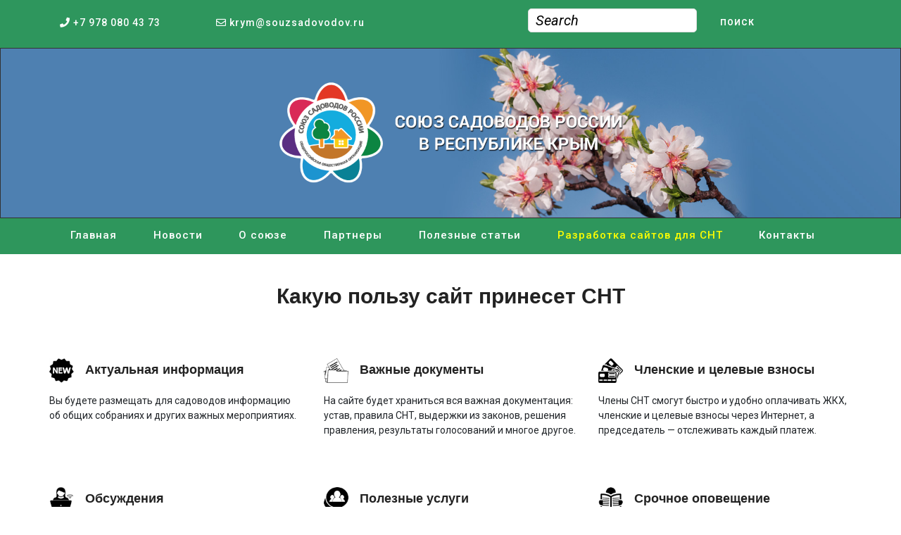

--- FILE ---
content_type: text/html; charset=UTF-8
request_url: https://krym.souzsadovodov.ru/create-site/
body_size: 10291
content:
<!DOCTYPE html>

<html lang="ru-RU">

	<head>
	  	<meta charset="UTF-8">
	  	<meta name="viewport" content="width=device-width">
	  	<link rel="profile" href="http://gmpg.org/xfn/11">
	  	
	<!-- This site is optimized with the Yoast SEO plugin v14.0.4 - https://yoast.com/wordpress/plugins/seo/ -->
	<title>Разработка сайтов - Союз садоводов России</title>
	<meta name="description" content="Разработка сайтов для СНТ. Поддержка и обслуживание. Домен и хостинг на 12 месяцев. Доступные цены." />
	<meta name="robots" content="index, follow" />
	<meta name="googlebot" content="index, follow, max-snippet:-1, max-image-preview:large, max-video-preview:-1" />
	<meta name="bingbot" content="index, follow, max-snippet:-1, max-image-preview:large, max-video-preview:-1" />
	<link rel="canonical" href="http://krym.souzsadovodov.ru/create-site/" />
	<meta property="og:locale" content="ru_RU" />
	<meta property="og:type" content="article" />
	<meta property="og:title" content="Разработка сайтов - Союз садоводов России" />
	<meta property="og:description" content="Разработка сайтов для СНТ. Поддержка и обслуживание. Домен и хостинг на 12 месяцев. Доступные цены." />
	<meta property="og:url" content="http://krym.souzsadovodov.ru/create-site/" />
	<meta property="og:site_name" content="Союз садоводов России" />
	<meta property="article:modified_time" content="2020-10-01T14:30:42+00:00" />
	<meta property="og:image" content="https://krym.souzsadovodov.ru/wp-content/uploads/2020/04/img-1-s.png" />
	<meta name="twitter:card" content="summary_large_image" />
	<script type="application/ld+json" class="yoast-schema-graph">{"@context":"https://schema.org","@graph":[{"@type":"Organization","@id":"https://krym.souzsadovodov.ru/#organization","name":"\u0421\u043e\u044e\u0437 \u0441\u0430\u0434\u043e\u0432\u043e\u0434\u043e\u0432 \u0432 \u041a\u0440\u044b\u043c\u0443","url":"https://krym.souzsadovodov.ru/","sameAs":[],"logo":{"@type":"ImageObject","@id":"https://krym.souzsadovodov.ru/#logo","inLanguage":"ru-RU","url":"https://krym.souzsadovodov.ru/wp-content/uploads/2020/02/favicon2.png","width":512,"height":512,"caption":"\u0421\u043e\u044e\u0437 \u0441\u0430\u0434\u043e\u0432\u043e\u0434\u043e\u0432 \u0432 \u041a\u0440\u044b\u043c\u0443"},"image":{"@id":"https://krym.souzsadovodov.ru/#logo"}},{"@type":"WebSite","@id":"https://krym.souzsadovodov.ru/#website","url":"https://krym.souzsadovodov.ru/","name":"\u0421\u043e\u044e\u0437 \u0441\u0430\u0434\u043e\u0432\u043e\u0434\u043e\u0432 \u0420\u043e\u0441\u0441\u0438\u0438","description":"","publisher":{"@id":"https://krym.souzsadovodov.ru/#organization"},"potentialAction":[{"@type":"SearchAction","target":"https://krym.souzsadovodov.ru/?s={search_term_string}","query-input":"required name=search_term_string"}],"inLanguage":"ru-RU"},{"@type":"ImageObject","@id":"http://krym.souzsadovodov.ru/create-site/#primaryimage","inLanguage":"ru-RU","url":"https://krym.souzsadovodov.ru/wp-content/uploads/2020/04/img-1-s.png","width":50,"height":50},{"@type":"WebPage","@id":"http://krym.souzsadovodov.ru/create-site/#webpage","url":"http://krym.souzsadovodov.ru/create-site/","name":"\u0420\u0430\u0437\u0440\u0430\u0431\u043e\u0442\u043a\u0430 \u0441\u0430\u0439\u0442\u043e\u0432 - \u0421\u043e\u044e\u0437 \u0441\u0430\u0434\u043e\u0432\u043e\u0434\u043e\u0432 \u0420\u043e\u0441\u0441\u0438\u0438","isPartOf":{"@id":"https://krym.souzsadovodov.ru/#website"},"primaryImageOfPage":{"@id":"http://krym.souzsadovodov.ru/create-site/#primaryimage"},"datePublished":"2020-03-28T13:26:00+00:00","dateModified":"2020-10-01T14:30:42+00:00","description":"\u0420\u0430\u0437\u0440\u0430\u0431\u043e\u0442\u043a\u0430 \u0441\u0430\u0439\u0442\u043e\u0432 \u0434\u043b\u044f \u0421\u041d\u0422. \u041f\u043e\u0434\u0434\u0435\u0440\u0436\u043a\u0430 \u0438 \u043e\u0431\u0441\u043b\u0443\u0436\u0438\u0432\u0430\u043d\u0438\u0435. \u0414\u043e\u043c\u0435\u043d \u0438 \u0445\u043e\u0441\u0442\u0438\u043d\u0433 \u043d\u0430 12 \u043c\u0435\u0441\u044f\u0446\u0435\u0432. \u0414\u043e\u0441\u0442\u0443\u043f\u043d\u044b\u0435 \u0446\u0435\u043d\u044b.","inLanguage":"ru-RU","potentialAction":[{"@type":"ReadAction","target":["http://krym.souzsadovodov.ru/create-site/"]}]}]}</script>
	<!-- / Yoast SEO plugin. -->


<link rel='dns-prefetch' href='//fonts.googleapis.com' />
<link rel='dns-prefetch' href='//s.w.org' />
<link rel="alternate" type="application/rss+xml" title="Союз садоводов России &raquo; Лента" href="https://krym.souzsadovodov.ru/feed/" />
<link rel="alternate" type="application/rss+xml" title="Союз садоводов России &raquo; Лента комментариев" href="https://krym.souzsadovodov.ru/comments/feed/" />
		<script type="text/javascript">
			window._wpemojiSettings = {"baseUrl":"https:\/\/s.w.org\/images\/core\/emoji\/12.0.0-1\/72x72\/","ext":".png","svgUrl":"https:\/\/s.w.org\/images\/core\/emoji\/12.0.0-1\/svg\/","svgExt":".svg","source":{"concatemoji":"https:\/\/krym.souzsadovodov.ru\/wp-includes\/js\/wp-emoji-release.min.js?ver=5.3.20"}};
			!function(e,a,t){var n,r,o,i=a.createElement("canvas"),p=i.getContext&&i.getContext("2d");function s(e,t){var a=String.fromCharCode;p.clearRect(0,0,i.width,i.height),p.fillText(a.apply(this,e),0,0);e=i.toDataURL();return p.clearRect(0,0,i.width,i.height),p.fillText(a.apply(this,t),0,0),e===i.toDataURL()}function c(e){var t=a.createElement("script");t.src=e,t.defer=t.type="text/javascript",a.getElementsByTagName("head")[0].appendChild(t)}for(o=Array("flag","emoji"),t.supports={everything:!0,everythingExceptFlag:!0},r=0;r<o.length;r++)t.supports[o[r]]=function(e){if(!p||!p.fillText)return!1;switch(p.textBaseline="top",p.font="600 32px Arial",e){case"flag":return s([127987,65039,8205,9895,65039],[127987,65039,8203,9895,65039])?!1:!s([55356,56826,55356,56819],[55356,56826,8203,55356,56819])&&!s([55356,57332,56128,56423,56128,56418,56128,56421,56128,56430,56128,56423,56128,56447],[55356,57332,8203,56128,56423,8203,56128,56418,8203,56128,56421,8203,56128,56430,8203,56128,56423,8203,56128,56447]);case"emoji":return!s([55357,56424,55356,57342,8205,55358,56605,8205,55357,56424,55356,57340],[55357,56424,55356,57342,8203,55358,56605,8203,55357,56424,55356,57340])}return!1}(o[r]),t.supports.everything=t.supports.everything&&t.supports[o[r]],"flag"!==o[r]&&(t.supports.everythingExceptFlag=t.supports.everythingExceptFlag&&t.supports[o[r]]);t.supports.everythingExceptFlag=t.supports.everythingExceptFlag&&!t.supports.flag,t.DOMReady=!1,t.readyCallback=function(){t.DOMReady=!0},t.supports.everything||(n=function(){t.readyCallback()},a.addEventListener?(a.addEventListener("DOMContentLoaded",n,!1),e.addEventListener("load",n,!1)):(e.attachEvent("onload",n),a.attachEvent("onreadystatechange",function(){"complete"===a.readyState&&t.readyCallback()})),(n=t.source||{}).concatemoji?c(n.concatemoji):n.wpemoji&&n.twemoji&&(c(n.twemoji),c(n.wpemoji)))}(window,document,window._wpemojiSettings);
		</script>
		<style type="text/css">
img.wp-smiley,
img.emoji {
	display: inline !important;
	border: none !important;
	box-shadow: none !important;
	height: 1em !important;
	width: 1em !important;
	margin: 0 .07em !important;
	vertical-align: -0.1em !important;
	background: none !important;
	padding: 0 !important;
}
</style>
	<link rel='stylesheet' id='vcv:assets:front:style-css'  href='https://krym.souzsadovodov.ru/wp-content/plugins/visualcomposer/public/dist/front.bundle.css?ver=26.0' type='text/css' media='all' />
<link rel='stylesheet' id='wp-block-library-css'  href='https://krym.souzsadovodov.ru/wp-includes/css/dist/block-library/style.min.css?ver=5.3.20' type='text/css' media='all' />
<link rel='stylesheet' id='vw-gardening-landscaping-font-css'  href='//fonts.googleapis.com/css?family=Krub%3A200%2C200i%2C300%2C300i%2C400%2C400i%2C500%2C500i%2C600%2C600i%2C700%2C700i%7CPT+Sans%3A300%2C400%2C600%2C700%2C800%2C900%7CRoboto%3A100%2C100i%2C300%2C300i%2C400%2C400i%2C500%2C500i%2C700%2C700i%2C900%2C900i%7CRoboto+Condensed%3A400%2C700%7COpen+Sans%7COverpass%7CStaatliches%7CMontserrat%3A100%2C100i%2C200%2C200i%2C300%2C300i%2C400%2C400i%2C500%2C500i%2C600%2C600i%2C700%2C700i%2C800%2C800i%2C900%2C900i%7CPlayball%3A300%2C400%2C600%2C700%2C800%2C900%7CAlegreya%3A300%2C400%2C600%2C700%2C800%2C900%7CJulius+Sans+One%7CArsenal%7CSlabo%7CLato%7COverpass+Mono%7CSource+Sans+Pro%7CRaleway%7CMerriweather%7CDroid+Sans%7CRubik%7CLora%7CUbuntu%7CCabin%7CArimo%7CPlayfair+Display%7CQuicksand%7CPadauk%7CMuli%7CInconsolata%7CBitter%7CPacifico%7CIndie+Flower%7CVT323%7CDosis%7CFrank+Ruhl+Libre%7CFjalla+One%7COxygen%7CArvo%7CNoto+Serif%7CLobster%7CCrimson+Text%7CYanone+Kaffeesatz%7CAnton%7CLibre+Baskerville%7CBree+Serif%7CGloria+Hallelujah%7CJosefin+Sans%7CAbril+Fatface%7CVarela+Round%7CVampiro+One%7CShadows+Into+Light%7CCuprum%7CRokkitt%7CVollkorn%7CFrancois+One%7COrbitron%7CPatua+One%7CAcme%7CSatisfy%7CJosefin+Slab%7CQuattrocento+Sans%7CArchitects+Daughter%7CRusso+One%7CMonda%7CRighteous%7CLobster+Two%7CHammersmith+One%7CCourgette%7CPermanent+Marker%7CCherry+Swash%7CCormorant+Garamond%7CPoiret+One%7CBenchNine%7CEconomica%7CHandlee%7CCardo%7CAlfa+Slab+One%7CAveria+Serif+Libre%7CCookie%7CChewy%7CGreat+Vibes%7CComing+Soon%7CPhilosopher%7CDays+One%7CKanit%7CShrikhand%7CTangerine%7CIM+Fell+English+SC%7CBoogaloo%7CBangers%7CFredoka+One%7CBad+Script%7CVolkhov%7CShadows+Into+Light+Two%7CMarck+Script%7CSacramento%7CUnica+One&#038;ver=5.3.20' type='text/css' media='all' />
<link rel='stylesheet' id='bootstrap-css'  href='https://krym.souzsadovodov.ru/wp-content/themes/vw-gardening-landscaping/assets/css/bootstrap.css?ver=5.3.20' type='text/css' media='all' />
<link rel='stylesheet' id='vw-gardening-landscaping-basic-style-css'  href='https://krym.souzsadovodov.ru/wp-content/themes/vw-gardening-landscaping/style.css?ver=5.3.20' type='text/css' media='all' />
<style id='vw-gardening-landscaping-basic-style-inline-css' type='text/css'>
#topbar, .top-btn a, .more-btn a, .content-bttn a, .error-btn a, span.carousel-control-prev-icon i, span.carousel-control-next-icon i, .scrollup i, #serv-section h2:after, #serv-section h2:before, .serv-box:hover a, input[type="submit"], #footer .tagcloud a:hover, #sidebar .custom-social-icons i, #footer .custom-social-icons i, #footer-2, .post-main-box:hover .content-bttn a, .pagination .current, .pagination a:hover, #sidebar .tagcloud a:hover, #comments input[type="submit"], nav.woocommerce-MyAccount-navigation ul li, .woocommerce #respond input#submit, .woocommerce a.button, .woocommerce button.button, .woocommerce input.button, .woocommerce #respond input#submit.alt, .woocommerce a.button.alt, .woocommerce button.button.alt, .woocommerce input.button.alt, #comments a.comment-reply-link, .toggle-nav i, #sidebar .widget_price_filter .ui-slider .ui-slider-range, #sidebar .widget_price_filter .ui-slider .ui-slider-handle, #sidebar .woocommerce-product-search button, #footer .widget_price_filter .ui-slider .ui-slider-range, #footer .widget_price_filter .ui-slider .ui-slider-handle, #footer .woocommerce-product-search button{background-color: #2e965d;}a, .more-btn:hover a, .top-btn:hover a, #footer li a:hover, #footer .custom-social-icons i:hover, .post-main-box:hover h2, #sidebar ul li a:hover, .post-navigation a:hover .post-title, .post-navigation a:focus .post-title, .main-navigation ul.sub-menu a:hover, .main-navigation a:hover, .entry-content a, .sidebar .textwidget p a, .textwidget p a, #comments p a, .slider .inner_carousel p a{color: #2e965d;}.top-btn, .more-btn, .content-bttn, .error-btn, .serv-box:hover, .serv-box:hover .expertise-btn, .post-main-box:hover, .post-main-box:hover .content-bttn{border-color: #2e965d;}.main-navigation ul ul{border-top-color: #2e965d;}#footer h3:after, .main-header, .main-navigation ul ul{border-bottom-color: #2e965d;}body{max-width: 100%;}#slider img{opacity:0.5}#slider .carousel-caption, #slider .inner_carousel, #slider .inner_carousel h1{text-align:left; left:10%; right:45%;}.post-main-box{}@media screen and (max-width:575px) {#topbar{display:block;} }@media screen and (max-width:575px) {.header-fixed{display:block;} }@media screen and (max-width:575px) {#slider{display:block;} }@media screen and (max-width:575px) {.post-info{display:block;} }@media screen and (max-width:575px) {#sidebar{display:block;} }
</style>
<link rel='stylesheet' id='font-awesome-css'  href='https://krym.souzsadovodov.ru/wp-content/themes/vw-gardening-landscaping/assets/css/fontawesome-all.css?ver=5.3.20' type='text/css' media='all' />
<link rel='stylesheet' id='dashicons-css'  href='https://krym.souzsadovodov.ru/wp-includes/css/dashicons.min.css?ver=5.3.20' type='text/css' media='all' />
<!--[if IE]>
<link rel='stylesheet' id='vw-gardening-landscaping-ie-css'  href='https://krym.souzsadovodov.ru/wp-content/themes/vw-gardening-landscaping/css/ie.css?ver=5.3.20' type='text/css' media='all' />
<![endif]-->
<script type='text/javascript' src='https://krym.souzsadovodov.ru/wp-includes/js/jquery/jquery.js?ver=1.12.4-wp'></script>
<script type='text/javascript' src='https://krym.souzsadovodov.ru/wp-includes/js/jquery/jquery-migrate.min.js?ver=1.4.1'></script>
<script type='text/javascript' src='https://krym.souzsadovodov.ru/wp-content/themes/vw-gardening-landscaping/assets/js/custom.js?ver=5.3.20'></script>
<link rel='https://api.w.org/' href='https://krym.souzsadovodov.ru/wp-json/' />
<link rel="EditURI" type="application/rsd+xml" title="RSD" href="https://krym.souzsadovodov.ru/xmlrpc.php?rsd" />
<link rel="wlwmanifest" type="application/wlwmanifest+xml" href="https://krym.souzsadovodov.ru/wp-includes/wlwmanifest.xml" /> 
<meta name="generator" content="WordPress 5.3.20" />
<link rel='shortlink' href='https://krym.souzsadovodov.ru/?p=943' />
<link rel="alternate" type="application/json+oembed" href="https://krym.souzsadovodov.ru/wp-json/oembed/1.0/embed?url=https%3A%2F%2Fkrym.souzsadovodov.ru%2Fcreate-site%2F" />
<link rel="alternate" type="text/xml+oembed" href="https://krym.souzsadovodov.ru/wp-json/oembed/1.0/embed?url=https%3A%2F%2Fkrym.souzsadovodov.ru%2Fcreate-site%2F&#038;format=xml" />
<meta name="generator" content="Powered by Visual Composer Website Builder - fast and easy to use drag and drop builder for experts and beginners."/><link rel="icon" href="https://krym.souzsadovodov.ru/wp-content/uploads/2020/02/cropped-favicon2-32x32.png" sizes="32x32" />
<link rel="icon" href="https://krym.souzsadovodov.ru/wp-content/uploads/2020/02/cropped-favicon2-192x192.png" sizes="192x192" />
<link rel="apple-touch-icon-precomposed" href="https://krym.souzsadovodov.ru/wp-content/uploads/2020/02/cropped-favicon2-180x180.png" />
<meta name="msapplication-TileImage" content="https://krym.souzsadovodov.ru/wp-content/uploads/2020/02/cropped-favicon2-270x270.png" />

			<!-- Yandex.Metrika counter -->
			<script type="text/javascript" >
			   (function(m,e,t,r,i,k,a){m[i]=m[i]||function(){(m[i].a=m[i].a||[]).push(arguments)};
			   m[i].l=1*new Date();k=e.createElement(t),a=e.getElementsByTagName(t)[0],k.async=1,k.src=r,a.parentNode.insertBefore(k,a)})
			   (window, document, "script", "https://mc.yandex.ru/metrika/tag.js", "ym");

			   ym(64125928, "init", {
			        clickmap:true,
			        trackLinks:true,
			        accurateTrackBounce:true,
			        webvisor:true
			   });
			</script>
			<noscript><div><img src="https://mc.yandex.ru/watch/64125928" style="position:absolute; left:-9999px;" alt="" /></div></noscript>
			<!-- /Yandex.Metrika counter -->

	</head>

	<body class="page-template-default page page-id-943 wp-custom-logo vcwb">
	
	<header role="banner">
    	<a class="screen-reader-text skip-link" href="#maincontent">Перейти к содержимому</a>

		<div class="home-page-header">
			  <div id="topbar">
    <div class="container">
      <div class="row">
        <div class="col-lg-7 col-md-8">
          <div class="row">
            <div class="col-lg-4 col-md-4">
                              <i class="fas fa-phone"></i><span>+7 978 080 43 73</span>
                          </div>
            <div class="col-lg-8 col-md-8">
                              <i class="far fa-envelope"></i><span>krym@souzsadovodov.ru</span>
                          </div>
          </div>
        </div>
        <div class="col-lg-5 col-md-4">
          <div class="row">
            <div class="col-lg-12 col-md-12"">
              <aside id="search-3" class="widget widget_search">
<form role="search" method="get" class="search-form" action="https://krym.souzsadovodov.ru/">
	<label>
		<span class="screen-reader-text">Search for:</span>
		<input type="search" class="search-field" placeholder="Search" value="" name="s">
	</label>
	<input type="submit" class="search-submit" value="Поиск">
</form></aside>            </div>
                      </div>
        </div>
      </div>
      <div class="serach_outer">
        <div class="closepop"><a href="#"><i class="far fa-window-close"></i></a></div>
        <div class="serach_inner">
          
<form role="search" method="get" class="search-form" action="https://krym.souzsadovodov.ru/">
	<label>
		<span class="screen-reader-text">Search for:</span>
		<input type="search" class="search-field" placeholder="Search" value="" name="s">
	</label>
	<input type="submit" class="search-submit" value="Поиск">
</form>        </div>
      </div>
    </div>
  </div>
			<div class="slider-wrapper theme-bar"><div class="ribbon"></div><div id="nivoslider-CxIyr-94" class="nivoSlider"><img src="https://krym.souzsadovodov.ru/wp-content/uploads/2020/02/04.jpg" alt="" /><img src="https://krym.souzsadovodov.ru/wp-content/uploads/2020/02/06.jpg" alt="" /><img src="https://krym.souzsadovodov.ru/wp-content/uploads/2020/02/05.jpg" alt="" /><img src="https://krym.souzsadovodov.ru/wp-content/uploads/2020/02/08.jpg" alt="" /><img src="https://krym.souzsadovodov.ru/wp-content/uploads/2020/02/07.jpg" alt="" /><img src="https://krym.souzsadovodov.ru/wp-content/uploads/2020/02/01.jpg" alt="" /><img src="https://krym.souzsadovodov.ru/wp-content/uploads/2020/02/02.jpg" alt="" /></div></div><script type="text/javascript">
window.onload = function(){
    jQuery("#nivoslider-CxIyr-94").nivoSlider({
        effect:"fade",
        slices:15,
        boxCols:8,
        boxRows:4,
        animSpeed:500,
        pauseTime:4000,
        startSlide:0,
        directionNav:true,
        controlNav:false,
        controlNavThumbs:false,
        pauseOnHover:true,
        manualAdvance:false
    });
};
</script>

			<div class="clip_frame grpelem" > 
      			<img class="block" src="https://krym.souzsadovodov.ru/wp-content/themes/vw-gardening-landscaping/assets/images/logo_3.png" alt=""  >
     		</div>

			<div class="main-header">
  <div class="header-menu  header-sticky"">
    <div class="container">
      <div class="row">
        <!--<div class="col-lg-2 col-md-2">
          <div class="logo">
                          <div class="site-logo"><a href="https://krym.souzsadovodov.ru/" class="custom-logo-link" rel="home"><img width="240" height="90" src="https://krym.souzsadovodov.ru/wp-content/uploads/2020/02/cropped-logo_2-4.png" class="custom-logo" alt="Союз садоводов России" /></a></div>
                                                                        <p class="site-title"><a href="https://krym.souzsadovodov.ru/" rel="home">Союз садоводов России</a></p>
                                                      </div>
        </div>-->
        <div class="col-lg-12 col-md-12 col-12">
          <div id="header" class="menubar">
  <div class="toggle-nav mobile-menu">
    <button role="tab" onclick="menu_openNav()"><i class="fas fa-bars"></i><span class="screen-reader-text">Кнопка Открыть</span></button>
  </div> 
	<div id="mySidenav" class="nav sidenav">
   	<nav id="site-navigation" class="main-navigation" role="navigation" aria-label="Верхнее меню">
        <a href="javascript:void(0)" class="closebtn mobile-menu" onclick="menu_closeNav()"><i class="fas fa-times"></i><span class="screen-reader-text">Кнопка Закрыть</span></a>
        <div class="main-menu clearfix"><ul id="menu-glavnoe-menju" class="clearfix mobile_nav"><li id="menu-item-90" class="menu-item menu-item-type-custom menu-item-object-custom menu-item-90"><a href="/">Главная</a></li>
<li id="menu-item-10" class="menu-item menu-item-type-post_type menu-item-object-page menu-item-10"><a href="https://krym.souzsadovodov.ru/news/">Новости</a></li>
<li id="menu-item-30" class="menu-item menu-item-type-post_type menu-item-object-page menu-item-has-children menu-item-30"><a href="https://krym.souzsadovodov.ru/about/">О союзе</a>
<ul class="sub-menu">
	<li id="menu-item-390" class="menu-item menu-item-type-post_type menu-item-object-page menu-item-390"><a href="https://krym.souzsadovodov.ru/proekty/">Проекты</a></li>
	<li id="menu-item-389" class="menu-item menu-item-type-post_type menu-item-object-page menu-item-389"><a href="https://krym.souzsadovodov.ru/uslugi/">Услуги</a></li>
	<li id="menu-item-450" class="menu-item menu-item-type-post_type menu-item-object-page menu-item-450"><a href="https://krym.souzsadovodov.ru/videomaterialy/">Видеоматериалы</a></li>
	<li id="menu-item-34" class="menu-item menu-item-type-post_type menu-item-object-page menu-item-34"><a href="https://krym.souzsadovodov.ru/docs/">Документы</a></li>
	<li id="menu-item-921" class="menu-item menu-item-type-post_type menu-item-object-page menu-item-921"><a href="https://krym.souzsadovodov.ru/reestr-snt/">Реестр СНТ</a></li>
	<li id="menu-item-25" class="menu-item menu-item-type-post_type menu-item-object-page menu-item-25"><a href="https://krym.souzsadovodov.ru/regions/">Список СНТ</a></li>
</ul>
</li>
<li id="menu-item-38" class="menu-item menu-item-type-post_type menu-item-object-page menu-item-38"><a href="https://krym.souzsadovodov.ru/partners/">Партнеры</a></li>
<li id="menu-item-925" class="menu-item menu-item-type-post_type menu-item-object-page menu-item-925"><a href="https://krym.souzsadovodov.ru/poleznye-stati/">Полезные статьи</a></li>
<li id="menu-item-1108" class="menu-item menu-item-type-post_type menu-item-object-page current-menu-item page_item page-item-943 current_page_item menu-item-1108"><a href="https://krym.souzsadovodov.ru/create-site/" aria-current="page">Разработка сайтов для СНТ</a></li>
<li id="menu-item-1069" class="menu-item menu-item-type-post_type menu-item-object-page menu-item-1069"><a href="https://krym.souzsadovodov.ru/contacts/">Контакты</a></li>
</ul></div>    </nav>
  </div>
</div>        </div>
        <div class="col-lg-2 col-md-3 col-7">
                  </div>
      </div>
    </div>
  </div>
</div>		</div>
	</header>

	

<main id="maincontent" role="main"> 
    <div class="middle-align container">
                        
<div class="content-vw">
    <!--Отображение заголовка
    <h1>Разработка сайтов</h1>-->
  <div class="entry-content"><h2 style="text-align: center;">Какую пользу сайт принесет СНТ</h2>
<div class="tzakaz-separator"></div>
<div class="row">
<div class="col-4">
<div class="tzakaz-title">
<h5><img src="https://krym.souzsadovodov.ru/wp-content/uploads/2020/04/img-1-s.png" alt="" title="" class="tzakaz-img">Актуальная информация</h5>
</div>
<div class="tzakaz-text">Вы будете размещать для садоводов информацию об общих собраниях и других важных мероприятиях.</div>
</div>
<div class="col-4">
<div class="tzakaz-title">
<h5><img src="https://krym.souzsadovodov.ru/wp-content/uploads/2020/04/img-2-s.png" alt="" title="" class="tzakaz-img">Важные документы</h5>
</div>
<div class="tzakaz-text">На сайте будет храниться вся важная документация: устав, правила СНТ, выдержки из законов, решения правления, результаты голосований и многое другое.</div>
</div>
<div class="col-4">
<div class="tzakaz-title">
<h5><img src="https://krym.souzsadovodov.ru/wp-content/uploads/2020/04/img-3-s.png" alt="" title="" class="tzakaz-img">Членские и целевые взносы</h5>
</div>
<div class="tzakaz-text">Члены СНТ смогут быстро и удобно оплачивать ЖКХ, членские и целевые взносы через Интернет, а председатель — отслеживать каждый платеж.</div>
</div>
</div>
<div class="tzakaz-separator"></div>
<div class="row">
<div class="col-4">
<div class="tzakaz-title">
<h5><img src="https://krym.souzsadovodov.ru/wp-content/uploads/2020/04/img-4-s.png" alt="" title="" class="tzakaz-img">Обсуждения</h5>
</div>
<div class="tzakaz-text">Члены СНТ смогут выносить предложения на всеобщее обозрение и обсуждать до общего собрания. Садоводы смогут на сайте задавать вопросы председателю, а он — отвечать в удобное время.</div>
</div>
<div class="col-4">
<div class="tzakaz-title">
<h5><img src="https://krym.souzsadovodov.ru/wp-content/uploads/2020/04/img-5-s.png" alt="" title="" class="tzakaz-img">Полезные услуги</h5>
</div>
<div class="tzakaz-text">С помощью сайта будет проще вести хозяйственную деятельность, публикуя объявления о скосе травы, рытье канав, перевозке грузов, установке заборов, продаже участков и многом другом.</div>
</div>
<div class="col-4">
<div class="tzakaz-title">
<h5><img src="https://krym.souzsadovodov.ru/wp-content/uploads/2020/04/img-6-s.png" alt="" title="" class="tzakaz-img">Срочное оповещение</h5>
</div>
<div class="tzakaz-text">К сайту можно добавить возможность рассылки писем или смс. Тогда председатель сможет быстро уведомлять садоводов о важных и чрезвычайных событиях.</div>
</div>
</div>
<div class="tzakaz-separator-small"></div>
<h2 style="text-align: center;">Тарифы</h2>
<div class="tzakaz-separator-small"></div>
<div class="row">
<div class="col-4">
<div>
<h3 style="text-align: left;">Базовый</h3>
</div>
<div>
<ul>
<li>Разработка сайта (шапка, горизонтальное меню, новостная лента, футер).</li>
<li>Размещение до 15 публикаций на сайте.</li>
<li>Возможность размещать до 3 дополнительных публикаций в месяц бесплатно.</li>
<li>Домен и хостинг на 12 месяцев.</li>
</ul>
</div>
<div><strong>Стоимость тарифа</strong>: 900/месяц.<br />
<strong>Минимальный срок заказа</strong>: 12 месяцев.<br />
При заказе <strong>от 18 месяцев скидка 10%</strong>;<br />
При заказе <strong>от 24 месяцев скидка 15%</strong>.</div>
<div style="margin-bottom: 30px"></div>
<div> <button class="btn btn-lightgreen" style="width: 100%;" type="button" data-toggle="modal" data-target="#gardener-card-1">Заказать сайт</button></div>
<div id="gardener-card-1" class="modal fade" tabindex="-1" role="dialog" aria-labelledby="gardener-cardLabel" aria-hidden="true">
<div class="modal-dialog" role="document">
<div class="modal-content">
<div class="modal-header">
<h5 id="gardener-cardLabel" class="modal-title">Заказать сайт, тариф: Базовый</h5>
<p><button class="close" type="button" data-dismiss="modal" aria-label="Close"><span aria-hidden="true">×</span></button></p>
</div>
<div class="modal-body">[contact-form-7 id=&#187;998&#8243; title=&#187;Контактная форма Разработка-Базовый&#187;]</div>
</div>
</div>
</div>
</div>
<div class="col-4">
<div>
<h3 style="text-align: left;">Расширеный</h3>
</div>
<div>
<ul>
<li>Разработка сайта (шапка, горизонтальное меню, слайдер, новостная лента, футер).</li>
<li>Размещение до 20 публикаций на сайте.</li>
<li>Возможность размещать до 5 дополнительных публикаций в месяц бесплатно.</li>
<li>Домен и хостинг на 12 месяцев.</li>
</ul>
</div>
<div><strong>Стоимость тарифа</strong>: 1200/месяц.<br />
<strong>Минимальный срок заказа</strong>: 12 месяцев.<br />
При заказе <strong>от 18 месяцев скидка 10%</strong>;<br />
При заказе <strong>от 24 месяцев скидка 15%</strong>.</div>
<div style="margin-bottom: 30px"></div>
<div> <button class="btn btn-lightgreen" style="width: 100%;" type="button" data-toggle="modal" data-target="#gardener-card-2">Заказать сайт</button></div>
<div id="gardener-card-2" class="modal fade" tabindex="-1" role="dialog" aria-labelledby="gardener-cardLabel" aria-hidden="true">
<div class="modal-dialog" role="document">
<div class="modal-content">
<div class="modal-header">
<h5 id="gardener-cardLabel" class="modal-title">Заказать сайт, тариф: Расширенный</h5>
<p><button class="close" type="button" data-dismiss="modal" aria-label="Close"><span aria-hidden="true">×</span></button></p>
</div>
<div class="modal-body">[contact-form-7 id=&#187;1035&#8243; title=&#187;Контактная форма Разработка-Расширенный&#187;]</div>
</div>
</div>
</div>
</div>
<div class="col-4">
<div>
<h3 style="text-align: left;">Максимальный</h3>
</div>
<div>
<ul>
<li>Разработка сайта (шапка, горизонтальное меню, слайдер, новостная лента, футер).</li>
<li>Размещение до 25 публикаций на сайте.</li>
<li>Возможность размещать до 5 дополнительных публикаций в месяц бесплатно.</li>
<li>Домен и хостинг на 12 месяцев.</li>
</ul>
</div>
<div><strong>Стоимость тарифа</strong>: 1400/месяц.<br />
<strong>Минимальный срок заказа</strong>: 12 месяцев.<br />
При заказе <strong>от 18 месяцев скидка 10%</strong>;<br />
При заказе <strong>от 24 месяцев скидка 15%</strong>.</div>
<div style="margin-bottom: 30px"></div>
<div> <button class="btn btn-lightgreen" style="width: 100%;" type="button" data-toggle="modal" data-target="#gardener-card-3">Заказать сайт</button></div>
<div id="gardener-card-3" class="modal fade" tabindex="-1" role="dialog" aria-labelledby="gardener-cardLabel" aria-hidden="true">
<div class="modal-dialog" role="document">
<div class="modal-content">
<div class="modal-header">
<h5 id="gardener-cardLabel" class="modal-title">Заказать сайт, тариф: Максимальный</h5>
<p><button class="close" type="button" data-dismiss="modal" aria-label="Close"><span aria-hidden="true">×</span></button></p>
</div>
<div class="modal-body">[contact-form-7 id=&#187;1036&#8243; title=&#187;Контактная форма Разработка-Максимальный&#187;]</div>
</div>
</div>
</div>
</div>
</div>
<div class="tzakaz-separator"></div>
</div>
    <div class="clearfix"></div>
</div>            </div>
</main>



<footer role="contentinfo">
    <div  id="footer" class="copyright-wrapper">
        <div class="container">
                        <div class="row">
                <div class="footer_hide col-xs-12 footer-block">
                                    </div>
                <div class="footer_hide col-xs-12 footer-block">
                                    </div>
                <div class="footer_hide col-xs-12 col-xs-12 footer-block">
                                    </div>
                <div class="footer_hide col-xs-12 footer-block">
                                    </div>
            </div>
        </div>
    </div>
    <div id="footer-2">
      	<div class="copyright container">
            <p>© 2019 Союз Садоводов России. Все права защищены. При полном или частичном использовании материалов ссылка на ресурс обязательна. </p>
                                                <a href="#" class="scrollup"><i class="fas fa-long-arrow-alt-up"></i><span class="screen-reader-text">Прокрутить вверх</span></a>
                                  	</div>
      	<div class="clear"></div>
    </div>
</footer>

    <link rel='stylesheet' id='nivo-ns-nivoslider-css'  href='https://krym.souzsadovodov.ru/wp-content/plugins/nivo-slider-lite/assets/css/nivo-slider.css?ver=2.3.1' type='text/css' media='all' />
<link rel='stylesheet' id='nivoslider-theme-bar-css'  href='https://krym.souzsadovodov.ru/wp-content/plugins/nivo-slider-lite/assets/themes/bar/bar.css?ver=2.3.1' type='text/css' media='all' />
<script type='text/javascript' src='https://krym.souzsadovodov.ru/wp-content/plugins/visualcomposer/public/dist/front.bundle.js?ver=26.0'></script>
<script type='text/javascript' src='https://krym.souzsadovodov.ru/wp-content/themes/vw-gardening-landscaping/assets/js/bootstrap.js?ver=5.3.20'></script>
<script type='text/javascript' src='https://krym.souzsadovodov.ru/wp-content/themes/vw-gardening-landscaping/assets/js/jquery.superfish.js?ver=5.3.20'></script>
<script type='text/javascript' src='https://krym.souzsadovodov.ru/wp-content/themes/vw-gardening-landscaping/assets/js/jquery.quicksand.js?ver=5.3.20'></script>
<script type='text/javascript' src='https://krym.souzsadovodov.ru/wp-includes/js/wp-embed.min.js?ver=5.3.20'></script>
<script type='text/javascript' src='https://krym.souzsadovodov.ru/wp-content/plugins/nivo-slider-lite/assets/js/jquery.nivo.slider.pack.js?ver=2.3.1'></script>

    </body>
</html><br />
<b>Notice</b>:  ob_end_flush(): failed to send buffer of zlib output compression (1) in <b>/var/www/krym.souzsadovodov.ru/docs/wp-includes/functions.php</b> on line <b>4558</b><br />
<br />
<b>Notice</b>:  ob_end_flush(): failed to send buffer of zlib output compression (1) in <b>/var/www/krym.souzsadovodov.ru/docs/wp-includes/functions.php</b> on line <b>4558</b><br />
